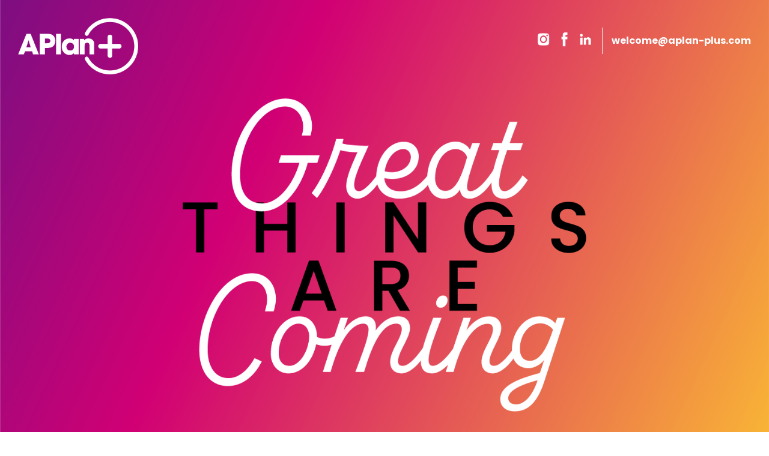

--- FILE ---
content_type: text/html; charset=UTF-8
request_url: https://aplan-plus.com/services/organization/
body_size: 2184
content:
<!DOCTYPE html>
<html class="sp-html 
			sp-seedprod sp-h-full" lang="en-US">
<head>
							

		


<!-- Open Graph -->
<meta property="og:url" content="https://aplan-plus.com/services/organization/" />
<meta property="og:type" content="website" />
						
<!-- Twitter Card -->
<meta name="twitter:card" content="summary" />
						
			<meta charset="UTF-8">
<meta name="viewport" content="width=device-width, initial-scale=1.0">
<!-- Default CSS -->
<link rel='stylesheet' id='seedprod-css-css'  href='https://aplan-plus.com/wp-content/plugins/coming-soon/public/css/tailwind.min.css?ver=6.18.14' type='text/css' media='all' /> <link rel='stylesheet' id='seedprod-fontawesome-css'  href='https://aplan-plus.com/wp-content/plugins/coming-soon/public/fontawesome/css/all.min.css?ver=6.18.14' type='text/css' media='all' /> 
	
	
	
	
	

	
	<!-- Google Font -->
<link rel="stylesheet" href="https://fonts.googleapis.com/css?family=Poppins:700&#038;display=swap"> 

	
<!-- Global Styles -->
<style>
	#sp-page{color:#272727} #sp-page .sp-header-tag-h1,#sp-page .sp-header-tag-h2,#sp-page .sp-header-tag-h3,#sp-page .sp-header-tag-h4,#sp-page .sp-header-tag-h5,#sp-page .sp-header-tag-h6{color:#000000}#sp-page h1,#sp-page h2,#sp-page h3,#sp-page h4,#sp-page h5,#sp-page h6{color:#000000; font-family:'Helvetica Neue', Arial, sans-serif;font-weight:400;font-style:normal} #sp-page a{color:#FF0000} #sp-page a:hover{color:#cc0000}#sp-page .btn{background-color:#000000}body{background-color:#FFFFFF !important; background-image:url('https://aplan-plus.com/wp-content/uploads/2025/03/aplan-3.png');}
	
	
	@media only screen and (max-width: 480px) {
					 #sp-srulqk {text-align:center !important;} #sp-vinh3c {height:40px !important;} #sp-brhhwi {text-align:center !important;} #sp-xuwfsm {height:25px !important;} .sp-text-wrapper-d87y2f,   #sp-d87y2f,   #d87y2f {text-align:center !important;} #sp-wslao6 {height:40px !important;} .sp-text-wrapper-lvfkcu,   #sp-lvfkcu,   #lvfkcu {line-height:1.5 !important;letter-spacing:1px !important;text-align:center !important;}		
					.sp-custom-html-block-ez1ipl {display: none !important;}			}

	@media only screen and (min-width: 481px) and (max-width: 1024px) {
					 #sp-srulqk {text-align:center !important;} #sp-vinh3c {height:10px !important;} #sp-brhhwi {text-align:center !important;} #sp-xuwfsm {height:10px !important;} .sp-text-wrapper-d87y2f,   #sp-d87y2f,   #d87y2f {text-align:left !important;} #sp-wslao6 {height:10px !important;} .sp-text-wrapper-lvfkcu,   #sp-lvfkcu,   #lvfkcu {line-height:1.3 !important;text-align:center !important;}		
					.sp-custom-html-block-ez1ipl {display: none !important;}.sp-text-wrapper-d87y2f {display: none !important;}			}

	@media only screen and (min-width: 1024px) {
					.sp-custom-html-block-hjvyy5 {display: none !important;}.sp-text-wrapper-d87y2f {display: none !important;}			}

	

	</style>

<!-- JS -->
<script>
</script>
	
	
	
		<script src="https://aplan-plus.com/wp-content/plugins/coming-soon/public/js/sp-scripts.min.js" defer></script> 		
	
	
	
	


	<script src="https://aplan-plus.com/wp-includes/js/jquery/jquery.min.js"></script>
	</head>
<body class="spBgcover sp-h-full sp-antialiased sp-bg-slideshow">
	
			<div id="sp-page" class="spBgcover sp-content-4" style="background-color: rgb(255, 255, 255); background-image: url('https://aplan-plus.com/wp-content/uploads/2025/03/aplan-3.png'); font-family: 'Helvetica Neue', Arial, sans-serif; font-weight: 400;"><section id="sp-ks8a8s"      class="sp-el-section " style="width: 100%; max-width: 100%; padding: 10px;"><div id="sp-r9l30h"      class="sp-el-row sp-w-full  sp-m-auto sm:sp-flex sp-justify-between" style="width: 100%; max-width: 100%;"><div id="sp-lpbk45"      class="sp-el-col  sp-w-full" style="width: calc(50% + 0px);"><figure id="sp-srulqk"   class="sp-image-wrapper sp-el-block" style="margin: 0px; text-align: left;"><div><span><img src="https://aplan-plus.com/wp-content/uploads/2025/03/aplan-2.png" alt="" width="587" height="277" data-dynamic-tag="" data-image-src="wpmedia"    srcset=" https://aplan-plus.com/wp-content/uploads/2025/03/aplan-2-150x150.png 150w, https://aplan-plus.com/wp-content/uploads/2025/03/aplan-2-300x142.png 300w, https://aplan-plus.com/wp-content/uploads/2025/03/aplan-2.png 587w" class="sp-image-block-srulqk custom-preview-class" style="width: 200px;"></span></div><div id="sp-image-dynamic-tags-js-srulqk"><script>jQuery(function() { image_dynamic_tags('srulqk' );});</script></div></figure></div><div id="sp-az4jeo"      class="sp-el-col  sp-w-full" style="width: calc(50% + 0px);"><div id="sp-ez1ipl"      class="sp-code-wrapper sp-el-block sp-custom-html-block-ez1ipl" style="margin: 0px;"><div class="sp-html"><div class="social-icons">
            <a href="https://www.instagram.com/aplanplus" target="_blank">
                <img src="https://aplan-plus.com/wp-content/uploads/2025/03/a-1.png" alt="Facebook">
            </a>
            <a href="https://www.facebook.com/aplanplus?mibextid=LQQJ4d&amp;rdid=oOpEn4bjbWV5JIfb&amp;share_url=https%3A%2F%2Fwww.facebook.com%2Fshare%2F1BTCUJV6cn%2F%3Fmibextid%3DLQQJ4d#" target="_blank">
                <img src="https://aplan-plus.com/wp-content/uploads/2025/03/a-4.png" alt="Twitter">
            </a>
            <a href="https://www.linkedin.com/company/a-plan-/" target="_blank">
                <img src="https://aplan-plus.com/wp-content/uploads/2025/03/a-3.png" alt="Instagram">
            </a>
       <p class="mail-text">welcome@aplan-plus.com</p>
        </div>

    <style>
        .social-icons {
            display: flex;
            justify-content: flex-end;
            align-items: center;
            padding: 10px 0;
float: right;
width: 100%;
        }
        
        .social-icons a {
            display: inline-block;
            margin-left: px;
            transition: all 0.3s ease;
        }

.mail-text
{
color: #fff;
margin-left: 10px;
margin-top: 6px;
font-family: poppins;
border-left: 1px solid #ebebeb;
padding: 10px 0 10px 15px;
}
        
        .social-icons a:hover {
            transform: translateY(-3px);
            opacity: 0.8;
        }
        
        .social-icons img {
            width: 35px;
height: 35px;
   
        }
        

    </style></div></div></div></div><div id="sp-vw3kvy"      class="sp-el-row sp-w-full  sp-m-auto sm:sp-flex sp-justify-between" style="padding: 0px; width: auto; max-width: 1000px;"><div id="sp-ggzp6w"      class="sp-el-col  sp-w-full" style="width: calc(100% + 0px);"><div id="sp-vinh3c"   class="sp-spacer" style="height: 0px;"></div><figure id="sp-brhhwi"   class="sp-image-wrapper sp-el-block" style="margin: 0px; text-align: center;"><div><span><img src="https://aplan-plus.com/wp-content/uploads/2025/03/aplan-1.png" alt="" width="807" height="626" data-dynamic-tag="" data-image-src="wpmedia"    srcset=" https://aplan-plus.com/wp-content/uploads/2025/03/aplan-1-150x150.png 150w, https://aplan-plus.com/wp-content/uploads/2025/03/aplan-1-300x233.png 300w, https://aplan-plus.com/wp-content/uploads/2025/03/aplan-1.png 807w" class="sp-image-block-brhhwi custom-preview-class" style="width: 70%;"></span></div><div id="sp-image-dynamic-tags-js-brhhwi"><script>jQuery(function() { image_dynamic_tags('brhhwi' );});</script></div></figure><div id="sp-hjvyy5"      class="sp-code-wrapper sp-el-block sp-custom-html-block-hjvyy5" style="margin: 0px;"><div class="sp-html"><div class="social-icons-m">
            <a href="https://www.instagram.com/aplanplus" target="_blank">
                <img src="https://aplan-plus.com/wp-content/uploads/2025/03/a-1.png" alt="Facebook">
            </a>
            <a href="https://www.facebook.com/aplanplus?mibextid=LQQJ4d&amp;rdid=oOpEn4bjbWV5JIfb&amp;share_url=https%3A%2F%2Fwww.facebook.com%2Fshare%2F1BTCUJV6cn%2F%3Fmibextid%3DLQQJ4d#" target="_blank">
                <img src="https://aplan-plus.com/wp-content/uploads/2025/03/a-4.png" alt="Twitter">
            </a>
            <a href="https://www.linkedin.com/company/a-plan-/" target="_blank">
                <img src="https://aplan-plus.com/wp-content/uploads/2025/03/a-3.png" alt="Instagram">
            </a>
  
        </div>

    <style>
        .social-icons-m {
width: 100%;
            display: flex;
            justify-content: center !important;
            align-items: center;
            padding: 10px 0;
margin: 0 auto;
        }
        
        .social-icons-m a {
            display: inline-block;
            margin-left: px;
            transition: all 0.3s ease;
        }


        
        .social-icons-m a:hover {
            transform: translateY(-3px);
            opacity: 0.8;
        }
        
        .social-icons-m img {
            width: 35px;
height: 35px;
   
        }
        

    </style></div></div><div id="sp-xuwfsm"   class="sp-spacer" style="height: 60px;"></div><div id="sp-d87y2f"      class="sp-css-target sp-text-wrapper sp-el-block sp-text-block-style sp-text-wrapper-d87y2f" style="font-size: 16px; font-weight: bold; font-family: Poppins; color: rgb(255, 255, 255); margin: 0px; text-align: left;"><p style="text-align: center;">welcome@aplan-plus.com</p></div><div id="sp-wslao6"   class="sp-spacer" style="height: 60px;"></div><div id="sp-lvfkcu"      class="sp-css-target sp-text-wrapper sp-el-block sp-text-block-style sp-text-wrapper-lvfkcu" style="line-height: 0.5; letter-spacing: 4px; font-size: 11px; font-weight: bold; font-style: normal; font-family: Poppins; margin: 0px; text-align: center;"><p>© 2025 APlan+ All Rights Reserved.</p></div></div></div></section></div>


<div class="tv">
	<div class="screen mute" id="tv"></div>
</div>

	
<script>
	var sp_is_mobile = false;	
</script>

		</body>

</html>

	